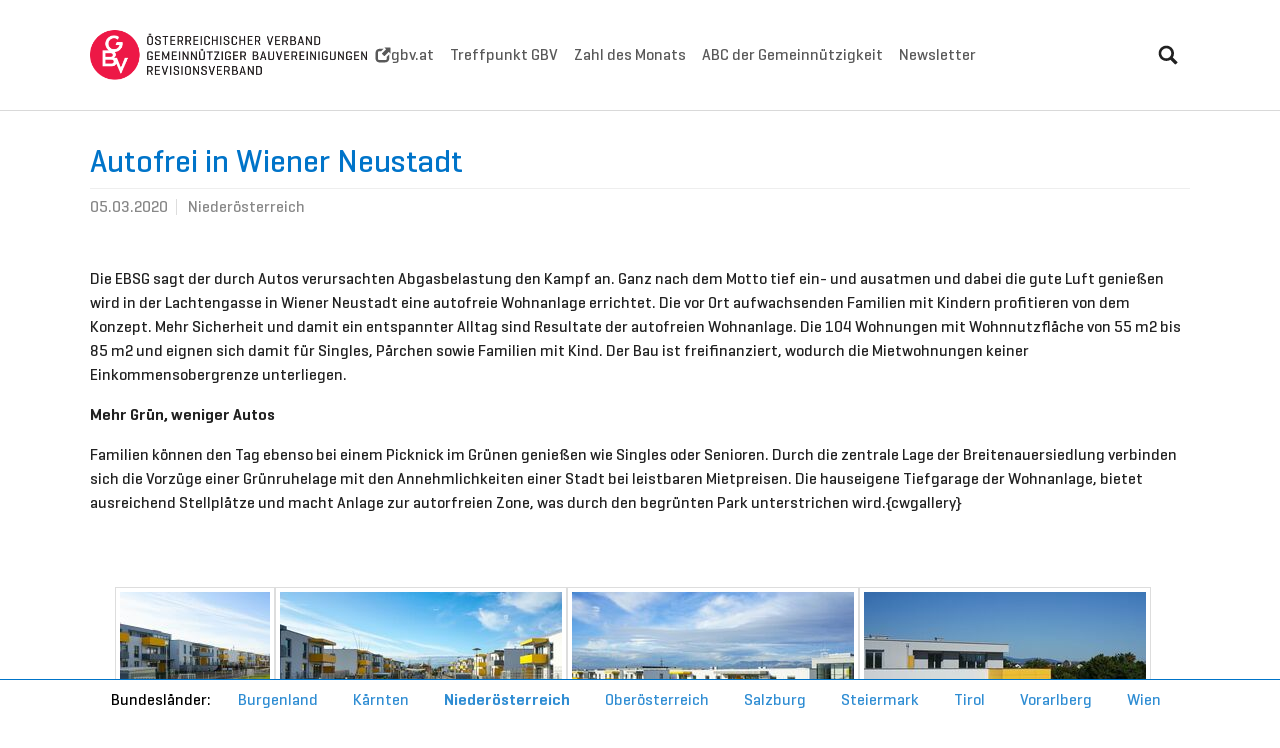

--- FILE ---
content_type: text/html; charset=utf-8
request_url: https://gbv-aktuell.at/niederoesterreich/news/594-autofrei-in-wiener-neustadt
body_size: 5301
content:
<!DOCTYPE html>
<html lang="de">
<head>

<meta charset="utf-8">
<!-- 
	Based on the TYPO3 Bootstrap Package by Benjamin Kott - https://www.bootstrap-package.com/

	This website is powered by TYPO3 - inspiring people to share!
	TYPO3 is a free open source Content Management Framework initially created by Kasper Skaarhoj and licensed under GNU/GPL.
	TYPO3 is copyright 1998-2025 of Kasper Skaarhoj. Extensions are copyright of their respective owners.
	Information and contribution at https://typo3.org/
-->


<link rel="icon" href="/_assets/04a27a85e37245344bfe7d38c280e3d9/Images/favicon.png" type="image/png">
<title>Autofrei in Wiener Neustadt</title>
<meta http-equiv="x-ua-compatible" content="IE=edge">
<meta name="generator" content="TYPO3 CMS">
<meta name="description" content="In der Lachtengasse in Wiener Neustadt hat die Erste Burgenländische Gemeinnützige Siedlungsgenossenschaft (EBSG) eine weitläufige, autofreie Wohnanlage errichtet.
">
<meta name="viewport" content="width=device-width, initial-scale=1, minimum-scale=1">
<meta name="robots" content="index,follow">
<meta property="og:title" content="Autofrei in Wiener Neustadt">
<meta property="og:type" content="article">
<meta property="og:url" content="https://gbv-aktuell.at/niederoesterreich/news/594-autofrei-in-wiener-neustadt">
<meta property="og:image" content="https://gbv-aktuell.at/fileadmin/import/images/2020/03/KREIS_N3.jpg">
<meta property="og:image:width" content="0">
<meta property="og:image:height" content="0">
<meta property="og:description" content="In der Lachtengasse in Wiener Neustadt hat die Erste Burgenländische Gemeinnützige Siedlungsgenossenschaft (EBSG) eine weitläufige, autofreie Wohnanlage errichtet.
">
<meta name="twitter:card" content="summary">
<meta name="apple-mobile-web-app-capable" content="no">
<meta name="google" content="notranslate">

<link rel="stylesheet" href="/typo3temp/assets/compressed/merged-bdbfaa3966fcaac37c17d2fe7872cf7c-f2ee4d55a63b8e86d9e512c2c0fd96c4.css?1741856330" media="all">
<link rel="stylesheet" href="/typo3temp/assets/compressed/merged-417b36b78d432f72795f52eb140a8820-c467ee3225f1a4ad2fa67e2e4cb60782.css?1741857091" media="all">
<link href="/_assets/f6ef6adaf5c92bf687a31a3adbcb0f7b/Css/news-basic.css?1731527102" rel="stylesheet" >


<script src="/typo3temp/assets/compressed/merged-c09c5c28e4a13c6f8bdfb4abeea07283-1a823babdefdff8e9c181fb3f3959e3a.js?1741856330"></script>



<link rel="canonical" href="/niederoesterreich/news/594-autofrei-in-wiener-neustadt"/>
</head>
<body id="p24" class="page-24 pagelevel-3 language-0 backendlayout-default layout-default">

<div id="top"></div>
<div class="body-bg body-bg-top">

    



    




    <a class="visually-hidden-focusable page-skip-link" href="#page-content">
        <span>Skip to main content</span>
    </a>
    <a class="visually-hidden-focusable page-skip-link" href="#page-footer">
        <span>Skip to page footer</span>
    </a>

    




<header id="page-header" class="bp-page-header navbar navbar-mainnavigation navbar-default navbar-has-image navbar-top navbar-fixed-top">
    <div class="container container-mainnavigation">
        
<a class="navbar-brand navbar-brand-image" href="/">
    
            <img class="navbar-brand-logo-normal" src="/_assets/04a27a85e37245344bfe7d38c280e3d9/Images/logo.png" alt="examplecom logo" height="52" width="180">
            
                <img class="navbar-brand-logo-inverted" src="/_assets/04a27a85e37245344bfe7d38c280e3d9/Images/logo.png" alt="examplecom logo" height="52" width="180">
            
        
</a>


        
            
<button class="navbar-toggler collapsed" type="button" data-bs-toggle="collapse" data-bs-target="#mainnavigation" aria-controls="mainnavigation" aria-expanded="false" aria-label="Toggle navigation">
    <span class="navbar-toggler-icon"></span>
</button>


            <nav aria-label="Main navigation" id="mainnavigation" class="collapse navbar-collapse">
                



                

    <ul class="navbar-nav">
        
            

                    
                    
                    <li class="nav-item">
                        <a
                            id="nav-item-11"
                            href="https://gbv.at"
                            class="nav-link nav-link-main"
                             target="_blank"
                             rel="noopener noreferrer"
                            aria-current="false"
                            >
                            
                                <span class="nav-link-icon">
                                    <svg xmlns="http://www.w3.org/2000/svg" fill="currentColor" width="16" height="16" viewBox="0 0 32 32" class="" aria-hidden="true"><path d="M19.7 1h10c.3 0 .6.1.9.4.3.2.4.5.4.9v10c0 .3-.1.6-.3.6-.2.1-.4 0-.6-.3l-2.7-2.7-7.8 7.8c-.2.2-.5.4-.9.4s-.6-.1-.9-.4l-3.5-3.5c-.2-.2-.4-.5-.4-.9 0-.3.1-.6.4-.9l7.8-7.8-2.7-2.7c-.2-.2-.3-.4-.3-.6.1-.2.3-.3.6-.3zm-7.3 7.5H8.5c-.7 0-1.3.2-1.8.7S6 10.3 6 11v12.5c0 .7.2 1.3.7 1.8.5.5 1.1.7 1.8.7H21c.7 0 1.3-.2 1.8-.7.5-.5.7-1.1.7-1.8v-3.7l5-5v7.4c0 2.7-.8 4.9-2.3 6.4-1.6 1.5-3.7 2.3-6.4 2.3h-10c-2.7 0-4.9-.8-6.4-2.3S1 25 1 22.2v-10c0-2.7.8-4.9 2.3-6.4S7 3.5 9.8 3.5h7.5l-4.9 5z"/></svg>
                                </span>
                            
                            <span class="nav-link-text">
                                gbv.at
                                
                            </span>
                        </a>
                        
                        <div class="dropdown-menu">
                            
    




                        </div>
                    </li>

                
        
            

                    
                    
                    <li class="nav-item">
                        <a
                            id="nav-item-33"
                            href="/aktuelles/treffpunkt-gbv"
                            class="nav-link nav-link-main"
                            
                            
                            aria-current="false"
                            >
                            
                            <span class="nav-link-text">
                                Treffpunkt GBV
                                
                            </span>
                        </a>
                        
                        <div class="dropdown-menu">
                            
    




                        </div>
                    </li>

                
        
            

                    
                    
                    <li class="nav-item">
                        <a
                            id="nav-item-8"
                            href="/zahl-des-monats"
                            class="nav-link nav-link-main"
                            
                            
                            aria-current="false"
                            >
                            
                            <span class="nav-link-text">
                                Zahl des Monats
                                
                            </span>
                        </a>
                        
                        <div class="dropdown-menu">
                            
    




                        </div>
                    </li>

                
        
            

                    
                    
                    <li class="nav-item">
                        <a
                            id="nav-item-2"
                            href="/abc"
                            class="nav-link nav-link-main"
                            
                            
                            aria-current="false"
                            >
                            
                            <span class="nav-link-text">
                                ABC der Gemeinnützigkeit
                                
                            </span>
                        </a>
                        
                        <div class="dropdown-menu">
                            
    




                        </div>
                    </li>

                
        
            

                    
                    
                    <li class="nav-item">
                        <a
                            id="nav-item-31"
                            href="/newsletter"
                            class="nav-link nav-link-main"
                            
                            
                            aria-current="false"
                            >
                            
                            <span class="nav-link-text">
                                Newsletter
                                
                            </span>
                        </a>
                        
                        <div class="dropdown-menu">
                            
    




                        </div>
                    </li>

                
        
    </ul>



                
<div class="search-wrap">
  <form 
    method="get" 
    id="form_kesearch_searchfield" 
    name="form_kesearch_searchfield" 
    action="/search"
    class="search-wrap"
  >
    <div class="input-group">
      <input type="text" id="header-search-input" name="tx_kesearch_pi1[sword]" class="form-control" />
     <div class="input-group-append">
       <button class="btn btn-primary" type="submit">
        <svg xmlns="http://www.w3.org/2000/svg" fill="currentColor" width="20" height="20" viewBox="0 0 32 32" class="" aria-hidden="true"><path d="M13.3 1c1.7 0 3.3.3 4.8 1 1.5.6 2.8 1.5 3.9 2.6s2 2.4 2.6 3.9c.6 1.5 1 3.1 1 4.8v.1c0 2.3-.6 4.5-1.9 6.5l6.9 6.8c.4.4.6.8.6 1.1 0 .3-.2.7-.6 1.1L29 30.5c-.4.3-.8.5-1.2.5-.3 0-.7-.2-1-.5L20 23.6c-2 1.3-4.2 1.9-6.5 1.9h-.1c-1.7 0-3.3-.3-4.8-1s-2.9-1.4-4-2.5-2-2.4-2.6-3.9c-.6-1.5-1-3.1-1-4.8 0-1.7.3-3.3 1-4.8s1.5-2.8 2.6-3.9S7 2.7 8.5 2s3.1-1 4.8-1zm0 4.3c-1.5 0-2.8.4-4 1.1S7 8 6.3 9.2s-1.1 2.6-1.1 4c0 1.5.4 2.8 1.1 4 .7 1.4 1.7 2.3 2.9 3.1 1.2.7 2.6 1.1 4 1.1s2.8-.4 4-1.1c1.2-.7 2.2-1.7 2.9-2.9.7-1.2 1.1-2.6 1.1-4 0-1.5-.4-2.8-1.1-4-.6-1.4-1.6-2.4-2.8-3.1s-2.6-1-4-1z"/></svg>
       </button>
     </div>
   </div>
  </form>
</div>

            </nav>
        
    </div>
</header>



    

    


    



    <main id="page-content" class="bp-page-content main-section">
        <!--TYPO3SEARCH_begin-->
        

    

    <div class="section section-default">
        








        <div id="c5012" class=" frame frame-default frame-type-news_pi1 frame-layout-default frame-size-default frame-height-default frame-background-none frame-space-before-none frame-space-after-none frame-no-backgroundimage">
            <div class="frame-group-container">
                <div class="frame-group-inner">
                    



                    <div class="frame-container frame-container-default">
                        <div class="frame-inner">
                            
    
    



    

    



    

    
    


	


<div class="news news-single">
	<div class="article" itemscope="itemscope" itemtype="http://schema.org/Article">
		
	
			
			
			<div class="header">
				<h1 itemprop="headline">Autofrei in Wiener Neustadt</h1>
			</div>
			<div class="footer">
				<p>
					<!-- date -->
					<span class="news-list-date">
						<time itemprop="datePublished" datetime="2020-03-05">
							05.03.2020
						</time>
					</span>

					
						
<!-- categories -->
<span class="news-list-category">
	
		
				Niederösterreich
			
	
</span>


					

					

					
				</p>
			</div>
			
				
					<!-- content elements -->
					








        <div id="c594" class=" frame frame-default frame-type-html frame-layout-default frame-size-default frame-height-default frame-background-none frame-space-before-none frame-space-after-none frame-no-backgroundimage">
            <div class="frame-group-container">
                <div class="frame-group-inner">
                    



                    <div class="frame-container frame-container-default">
                        <div class="frame-inner">
                            
    
    



    
    

    
<p>Die EBSG sagt der durch Autos verursachten Abgasbelastung den Kampf an. Ganz nach dem Motto tief ein- und ausatmen und dabei die gute Luft genießen wird in der Lachtengasse in Wiener Neustadt eine autofreie Wohnanlage errichtet. Die vor Ort aufwachsenden Familien mit Kindern profitieren von dem Konzept. Mehr Sicherheit und damit ein entspannter Alltag sind Resultate der autofreien Wohnanlage. Die 104 Wohnungen mit Wohnnutzfläche von 55 m2 bis 85 m2 und eignen sich damit für Singles, Pärchen sowie Familien mit Kind. Der Bau ist freifinanziert, wodurch die Mietwohnungen keiner Einkommensobergrenze unterliegen. </p>
<p><strong>Mehr Grün, weniger Autos</strong></p>
<p>Familien können den Tag ebenso bei einem Picknick im Grünen genießen wie Singles oder Senioren. Durch die zentrale Lage der Breitenauersiedlung verbinden sich die Vorzüge einer Grünruhelage mit den Annehmlichkeiten einer Stadt bei leistbaren Mietpreisen. Die hauseigene Tiefgarage der Wohnanlage, bietet ausreichend Stellplätze und macht Anlage zur autorfreien Zone, was durch den begrünten Park unterstrichen wird.{cwgallery}</p>
<p> </p>


    



    




                        </div>
                    </div>
                </div>
            </div>
        </div>

    



				

        
          

	<!-- media files -->
	<div class="news-img-wrap">
		
			<div class="outer">
				
					

<div class="mediaelement mediaelement-image">
	
			
					<a href="/fileadmin/_processed_/1/5/csm_KREIS_N3_6ab870e4db.jpg" title="" class="lightbox" rel="lightbox-group-news" data-lightbox-width="800" data-lightbox-height="600" data-lightbox-caption="">
						<img itemprop="image" loading="{$styles.content.image.lazyLoading}" src="/fileadmin/import/images/2020/03/KREIS_N3.jpg" width="" height="" alt="" />
					</a>
				
		
</div>



				
				
				
				
			</div>
		
			<div class="outer">
				
					

<div class="mediaelement mediaelement-image">
	
			
					<a href="/fileadmin/_processed_/c/d/csm_594_e8c09e4f234eec8ed5b44f2c9cea3f5d_69ee42b042.jpg" title="" class="lightbox" rel="lightbox-group-news" data-lightbox-width="800" data-lightbox-height="600" data-lightbox-caption="">
						<img itemprop="image" loading="{$styles.content.image.lazyLoading}" src="/fileadmin/_processed_/c/d/csm_594_e8c09e4f234eec8ed5b44f2c9cea3f5d_03d748329f.jpg" width="282" height="159" alt="" />
					</a>
				
		
</div>



				
				
				
				
			</div>
		
			<div class="outer">
				
					

<div class="mediaelement mediaelement-image">
	
			
					<a href="/fileadmin/_processed_/8/f/csm_594_ec9297e0600327eacb4b98d9ffdc475f_1265d8de13.jpg" title="" class="lightbox" rel="lightbox-group-news" data-lightbox-width="800" data-lightbox-height="600" data-lightbox-caption="">
						<img itemprop="image" loading="{$styles.content.image.lazyLoading}" src="/fileadmin/_processed_/8/f/csm_594_ec9297e0600327eacb4b98d9ffdc475f_2aa9ffb16c.jpg" width="282" height="159" alt="" />
					</a>
				
		
</div>



				
				
				
				
			</div>
		
			<div class="outer">
				
					

<div class="mediaelement mediaelement-image">
	
			
					<a href="/fileadmin/_processed_/3/2/csm_594_bb8b7f25ed240c835b9dab28f2a020ce_c77df6f190.jpg" title="" class="lightbox" rel="lightbox-group-news" data-lightbox-width="800" data-lightbox-height="600" data-lightbox-caption="">
						<img itemprop="image" loading="{$styles.content.image.lazyLoading}" src="/fileadmin/_processed_/3/2/csm_594_bb8b7f25ed240c835b9dab28f2a020ce_7a587543d5.jpg" width="282" height="159" alt="" />
					</a>
				
		
</div>



				
				
				
				
			</div>
		
			<div class="outer">
				
					

<div class="mediaelement mediaelement-image">
	
			
					<a href="/fileadmin/_processed_/2/2/csm_594_2f9f53706b80c08c1162e1fba1e8659d_a138de2217.jpg" title="" class="lightbox" rel="lightbox-group-news" data-lightbox-width="800" data-lightbox-height="600" data-lightbox-caption="">
						<img itemprop="image" loading="{$styles.content.image.lazyLoading}" src="/fileadmin/_processed_/2/2/csm_594_2f9f53706b80c08c1162e1fba1e8659d_80f7046807.jpg" width="282" height="159" alt="" />
					</a>
				
		
</div>



				
				
				
				
			</div>
		
			<div class="outer">
				
					

<div class="mediaelement mediaelement-image">
	
			
					<a href="/fileadmin/_processed_/a/b/csm_594_25b4f477eeb405cabaaef536567e0373_5284bd3f82.jpg" title="" class="lightbox" rel="lightbox-group-news" data-lightbox-width="800" data-lightbox-height="600" data-lightbox-caption="">
						<img itemprop="image" loading="{$styles.content.image.lazyLoading}" src="/fileadmin/_processed_/a/b/csm_594_25b4f477eeb405cabaaef536567e0373_ab47d29c6f.jpg" width="282" height="159" alt="" />
					</a>
				
		
</div>



				
				
				
				
			</div>
		
			<div class="outer">
				
					

<div class="mediaelement mediaelement-image">
	
			
					<a href="/fileadmin/_processed_/1/7/csm_594_7035f58a5ace1a84cd4ad73184806270_2fe61809f3.jpg" title="" class="lightbox" rel="lightbox-group-news" data-lightbox-width="800" data-lightbox-height="600" data-lightbox-caption="">
						<img itemprop="image" loading="{$styles.content.image.lazyLoading}" src="/fileadmin/_processed_/1/7/csm_594_7035f58a5ace1a84cd4ad73184806270_4cf68dd7d5.jpg" width="282" height="159" alt="" />
					</a>
				
		
</div>



				
				
				
				
			</div>
		
			<div class="outer">
				
					

<div class="mediaelement mediaelement-image">
	
			
					<a href="/fileadmin/_processed_/6/3/csm_594_24212b3b7accb06dced75fc0dd84c212_37c2430708.jpg" title="" class="lightbox" rel="lightbox-group-news" data-lightbox-width="800" data-lightbox-height="600" data-lightbox-caption="">
						<img itemprop="image" loading="{$styles.content.image.lazyLoading}" src="/fileadmin/_processed_/6/3/csm_594_24212b3b7accb06dced75fc0dd84c212_428bdb774d.jpg" width="282" height="159" alt="" />
					</a>
				
		
</div>



				
				
				
				
			</div>
		
	</div>


        

				<!-- main text -->
				<div class="news-text-wrap" itemprop="articleBody">
					
				</div>
			

			

			
				
				
			

			<!-- related things -->
			<div class="news-related-wrap">
				

				

				

				
			</div>
		

	</div>
</div>



    



    




                        </div>
                    </div>
                </div>
            </div>
        </div>

    



    </div>

    


        <!--TYPO3SEARCH_end-->
    </main>

    <footer id="page-footer" class="bp-page-footer">
        



        

    
<section class="section footer-section footer-section-content">
    <div class="container">
        <div class="section-row">
            <div class="section-column footer-section-content-column footer-section-content-column-left">
                
            </div>
            <div class="section-column footer-section-content-column footer-section-content-column-middle">
                
            </div>
            <div class="section-column footer-section-content-column footer-section-content-column-right">
                




    





        <div id="c5006" class=" frame frame-default frame-type-text frame-layout-default frame-size-default frame-height-default frame-background-none frame-space-before-none frame-space-after-none frame-no-backgroundimage">
            <div class="frame-group-container">
                <div class="frame-group-inner">
                    



                    <div class="frame-container frame-container-default">
                        <div class="frame-inner">
                            
    
    



    

    



    

    <p class="text-right"><a href="https://twitter.com/GBV_aktuell?lang=de" target="_blank" rel="noreferrer">Twitter</a> &nbsp;&nbsp;<a href="/faqs">FAQs</a> &nbsp;&nbsp;<a href="/impressum">Impressum</a></p>


    



    




                        </div>
                    </div>
                </div>
            </div>
        </div>

    



            </div>
        </div>
    </div>
</section>




        

    <section class="section footer-section footer-section-meta">
        <div class="frame frame-background-none frame-space-before-none frame-space-after-none">
            <div class="frame-group-container">
                <div class="frame-group-inner">
                    <div class="frame-container frame-container-default">
                        <div class="frame-inner">
                            
                            
                                <div class="footer-info-section">
                                    
                                        <div class="footer-meta">
                                            

    <ul id="meta_menu" class="meta-menu">
        
            <li>
                <a href="/burgenland" title="Burgenland">
                    <span>Burgenland</span>
                </a>
            </li>
        
            <li>
                <a href="/kaernten" title="Kärnten">
                    <span>Kärnten</span>
                </a>
            </li>
        
            <li class="active">
                <a href="/niederoesterreich" title="Niederösterreich">
                    <span>Niederösterreich</span>
                </a>
            </li>
        
            <li>
                <a href="/oberoesterreich" title="Oberösterreich">
                    <span>Oberösterreich</span>
                </a>
            </li>
        
            <li>
                <a href="/salzburg" title="Salzburg">
                    <span>Salzburg</span>
                </a>
            </li>
        
            <li>
                <a href="/steiermark" title="Steiermark">
                    <span>Steiermark</span>
                </a>
            </li>
        
            <li>
                <a href="/tirol" title="Tirol">
                    <span>Tirol</span>
                </a>
            </li>
        
            <li>
                <a href="/vorarlberg" title="Vorarlberg">
                    <span>Vorarlberg</span>
                </a>
            </li>
        
            <li>
                <a href="/wien" title="Wien">
                    <span>Wien</span>
                </a>
            </li>
        
    </ul>



                                        </div>
                                    
                                    
                                    
                                        <div class="footer-copyright">
                                            
<p>© Copyright 2025 <b>Österreichischer Verband gemeinnütziger Bauvereinigungen - Revisionsverband</b></p>


                                        </div>
                                    
                                    
                                        <div class="footer-sociallinks">
                                            

    <div class="sociallinks">
        <ul class="sociallinks-list">
            
                
            
                
            
                
            
                
            
                
            
                
            
                
            
                
            
                
            
                
            
                
            
        </ul>
    </div>



                                        </div>
                                    
                                </div>
                            
                        </div>
                    </div>
                </div>
            </div>
        </div>
    </section>



        



    </footer>
    
<a class="scroll-top" title="Scroll to top" href="#top">
    <span class="scroll-top-icon"></span>
</a>


    




</div>
<script src="/typo3temp/assets/compressed/merged-501235ea81174fc9d658a6ed68b24a03-fb528c934537a5c159edeb28c9dd5098.js?1741856330"></script>
<script src="/typo3temp/assets/compressed/merged-ece77b29c1fe841e443eae6a7591c59b-6924ec8f8daa3a4920b2d6836e5b9333.js?1741856330"></script>


</body>
</html>

--- FILE ---
content_type: text/css
request_url: https://gbv-aktuell.at/typo3temp/assets/compressed/merged-bdbfaa3966fcaac37c17d2fe7872cf7c-f2ee4d55a63b8e86d9e512c2c0fd96c4.css?1741856330
body_size: 384
content:
@font-face{font-family:bootstrappackageicon;src:url('../../../_assets/9b80d86a98af3ecc38aabe297d2c3695/Fonts/./bootstrappackageicon.eot?d97e585912a7b078b7fbc39f8bd34e21#iefix') format("embedded-opentype"),url('../../../_assets/9b80d86a98af3ecc38aabe297d2c3695/Fonts/./bootstrappackageicon.woff2?d97e585912a7b078b7fbc39f8bd34e21') format("woff2"),url('../../../_assets/9b80d86a98af3ecc38aabe297d2c3695/Fonts/./bootstrappackageicon.woff?d97e585912a7b078b7fbc39f8bd34e21') format("woff"),url('../../../_assets/9b80d86a98af3ecc38aabe297d2c3695/Fonts/./bootstrappackageicon.ttf?d97e585912a7b078b7fbc39f8bd34e21') format("truetype");font-display:swap}.bootstrappackageicon::before{font-family:bootstrappackageicon!important;-moz-osx-font-smoothing:grayscale;-webkit-font-smoothing:antialiased;display:inline-block;font-style:normal;font-weight:400!important;font-variant:normal;text-rendering:auto;text-transform:none;line-height:1}.bootstrappackageicon-facebook::before{content:"\f101"}.bootstrappackageicon-file-audio::before{content:"\f102"}.bootstrappackageicon-file-image::before{content:"\f103"}.bootstrappackageicon-file-video::before{content:"\f104"}.bootstrappackageicon-file::before{content:"\f105"}.bootstrappackageicon-github::before{content:"\f106"}.bootstrappackageicon-googleplus::before{content:"\f107"}.bootstrappackageicon-instagram::before{content:"\f108"}.bootstrappackageicon-linkedin::before{content:"\f109"}.bootstrappackageicon-twitter::before{content:"\f10a"}.bootstrappackageicon-vimeo::before{content:"\f10b"}.bootstrappackageicon-xing::before{content:"\f10c"}.bootstrappackageicon-youtube::before{content:"\f10d"}.bootstrappackageicon-vk::before{content:"\f10e"}.bootstrappackageicon-rss::before{content:"\f10f"}


--- FILE ---
content_type: text/javascript
request_url: https://gbv-aktuell.at/typo3temp/assets/compressed/merged-ece77b29c1fe841e443eae6a7591c59b-6924ec8f8daa3a4920b2d6836e5b9333.js?1741856330
body_size: 742
content:

document.addEventListener('DOMContentLoaded', function() {
    const CONSENT_STORAGE_KEY = 'youtube-consent';
    
    function loadYouTubeVideo(container, videoId, autoplay = false) {
        const iframe = document.createElement('iframe');
        iframe.setAttribute('src', `https://www.youtube-nocookie.com/embed/${videoId}${autoplay ? '?autoplay=1' : ''}`);
        iframe.setAttribute('frameborder', '0');
        iframe.setAttribute('allow', 'accelerometer; autoplay; clipboard-write; encrypted-media; gyroscope; picture-in-picture');
        iframe.setAttribute('allowfullscreen', '');
        
        // Clear the container contents
        while (container.firstChild) {
            container.removeChild(container.firstChild);
        }
        
        container.appendChild(iframe);
    }

    function handleConsent(event) {
        event.preventDefault();
        event.stopPropagation();
        
        const consentElement = event.currentTarget.closest('.youtube-consent');
        const rememberChoice = consentElement.querySelector('.youtube-consent__remember-choice').checked;
        const videoId = consentElement.dataset.videoId;

        if (rememberChoice) {
            localStorage.setItem(CONSENT_STORAGE_KEY, 'accepted');
            // Load all videos if remember is checked
            document.querySelectorAll('.youtube-consent').forEach(element => {
                const otherVideoId = element.dataset.videoId;
                if (otherVideoId && element !== consentElement) {
                    loadYouTubeVideo(element, otherVideoId, false);
                }
            });
        }

        // Always load the clicked video with autoplay
        loadYouTubeVideo(consentElement, videoId, true);
    }

    function initYouTubeConsent() {
        const consentElements = document.querySelectorAll('.youtube-consent');
        const hasGlobalConsent = localStorage.getItem(CONSENT_STORAGE_KEY) === 'accepted';

        consentElements.forEach(element => {
            const videoId = element.dataset.videoId;
            if (!videoId) return;

            if (hasGlobalConsent) {
                loadYouTubeVideo(element, videoId, false);
            } else {
                const acceptButton = element.querySelector('.youtube-consent__accept');
                if (acceptButton) {
                    acceptButton.addEventListener('click', handleConsent);
                }
            }
        });
    }

    initYouTubeConsent();
});

--- FILE ---
content_type: image/svg+xml
request_url: https://gbv-aktuell.at/fileadmin/import/images/theme/arrow-up.svg
body_size: 21472
content:
<?xml version="1.0" encoding="utf-8"?>
<!-- Generator: Adobe Illustrator 21.0.2, SVG Export Plug-In . SVG Version: 6.00 Build 0)  -->
<!DOCTYPE svg PUBLIC "-//W3C//DTD SVG 1.1//EN" "http://www.w3.org/Graphics/SVG/1.1/DTD/svg11.dtd" [
	<!ENTITY ns_extend "http://ns.adobe.com/Extensibility/1.0/">
	<!ENTITY ns_ai "http://ns.adobe.com/AdobeIllustrator/10.0/">
	<!ENTITY ns_graphs "http://ns.adobe.com/Graphs/1.0/">
	<!ENTITY ns_vars "http://ns.adobe.com/Variables/1.0/">
	<!ENTITY ns_imrep "http://ns.adobe.com/ImageReplacement/1.0/">
	<!ENTITY ns_sfw "http://ns.adobe.com/SaveForWeb/1.0/">
	<!ENTITY ns_custom "http://ns.adobe.com/GenericCustomNamespace/1.0/">
	<!ENTITY ns_adobe_xpath "http://ns.adobe.com/XPath/1.0/">
]>
<svg version="1.1" id="Layer_1" xmlns:x="&ns_extend;" xmlns:i="&ns_ai;" xmlns:graph="&ns_graphs;"
	 xmlns="http://www.w3.org/2000/svg" xmlns:xlink="http://www.w3.org/1999/xlink" x="0px" y="0px" viewBox="0 0 44.6 25.7"
	 style="enable-background:new 0 0 44.6 25.7;" xml:space="preserve">
<style type="text/css">
	.st0{fill:none;stroke:#ED1846;stroke-width:6;stroke-linecap:round;stroke-miterlimit:10;}
</style>
<switch>
	<foreignObject requiredExtensions="&ns_ai;" x="0" y="0" width="1" height="1">
		<i:pgfRef  xlink:href="#adobe_illustrator_pgf">
		</i:pgfRef>
	</foreignObject>
	<g i:extraneous="self">
		<line class="st0" x1="3.2" y1="22.2" x2="22.1" y2="3.3"/>
		<line class="st0" x1="41.3" y1="22.2" x2="22.5" y2="3.3"/>
	</g>
</switch>
<i:pgf  id="adobe_illustrator_pgf">
	<![CDATA[
	eJztvel66rjSKHxugHuAJCQQwNhmJiMzJGSCzBMx4AQWY2xYq9f+ca7mXMP59f17b+yT5NnItoxZ
u/c+T3c/nQYsq6RSqapUgyoYuG7HCv1Zl48lKNrvCwZLAs8tZkLej371N8bjpbgQ4E+hVtjPZCga
NCo0sh254T0viMPZNO9nGYqmWPCwCt8O3U2H30s+7A+FwU+3w8WYBz/WivedCT8QOmNe5KexYW82
pcSfX2EFLuiozC1ASyYbp7NxlmYyfjqXT6RhA276kxPF4b/g43QimwC/FWfLaX84/SrO/gIDSKb9
sUQy6WdzDPjAZEGD+rDFi+ZWVJbNJXIMk0vSiQR8JUGlWSbHMkwql0ukwfs0lUuw4Pc0aJDIoM6o
TCqVTCeYTI5lU6Dn8qy3nPDTxbUw6/GiWJqNZ4KY919wX+BHzv/Ej8ezXz6AqVSnOhzzACkTbuFn
EhB/hQbDdorL4bh/uZx0eQGOioU/JzqonzsR9JL3o8/w50ynMQG/tPnFAkwDQIFrULp4OtcDB1iR
/w29tPivIVo1gNC3sNyzMJtPOGEkSjhI08lcLpvLZpKZHEIbBRCSZhIs+CfFQhxSLMOyNJtI5+hU
QsJBks4w6STDMMlMUur1lp/Mx2DJJNzmslTKH0sCUkgZvshtAR5QuxiTSFJ0jkkAdLNMJgGapRma
yqQTiWw2nU5n0wl/OpmlcnQ2TdPpTJZNgyYpRt+CzUidauvA/xzyv/L+y9mUl/BeEBZtiVySSZqW
/kpPWssxLwAKXQBkMPCnnIT4i1mfH4N5qO9XxxzCN/qX0f5KDW454YtfAAqbjZcLtAmyCgSwsE3u
Ny8oAJhMpwgWZQrgTBdguJ3hZ+entHU6X4s8oHN5HFdzfno7u0dTYTKAVtO5DAvIMJtKZv0xNs1Q
gCTBWmQS6Uwu4QdoY9MZQPNsOuln2AztZ9PSMGnGn82oI2e0v/JwCuMFL0zB0ilD+jfDr0z7HZl5
8H39GFJoDHAECgbBUgevwQa4EoYAhfkYGEiWyUg7oyYM+9rGyLD+rPQHLRMF1gP+A0ibpXNsjvSX
HPonk2ZSWSbJkvwiIQ+QywJMQ1lztlO60G1amrpog5mAiZdmE0izImRhkCrAPh7PvqRn6mf0BLy+
nEtYkegHkPe1MJzCPn2X6Em2cz1egkc1YbacN6afM19I4t33fA8waLAD+v6r7g/wBXBjxEj8twLX
Ax2A72obihvOw7bdgckJvF96CN5EX5X/O79d5j8BC9Rel36tTH/y49lc163Uzrm/6zE35QQ/+l3t
rjn8CZ5wAD1ah7Ahv3gk6BHQ2hygA/WBmph6t2mge+QMqDmcrnSAfuOExa+ZMFIB6oQvxc0dem2P
+EVvYO5X/tVTz9fcYuAvjvlpX1Q7kL5qWIaYl35znn+JG4+HXwI3Hwx7/qKwFAf+29lsrPaNea7C
0T9Dj+CbziDbPbgxBRw04yMVkPzzfxiMa/TC9GoqrckqJLmBGRIQZdI7/6Gw1HdwcMDD/xYY7d+T
7mw8FCfa0ut+uQbbcNgb8+3f4oIn4XEygiv9IdioFkzJtk37Fwe2f3PYtd2WcJKfw2kfUGh7OVzw
2k6cTeZQefa3B9ycRzNQWrbVDlNIlOvkUizmJLAkoYeGIUkmZcbSElwA1v4FBnMlAEBh+2d+W54S
B3+XgP+tPo6H/ZQ0GChz9UPZ8JSsuJ0vZDU08AhqLyxQqKDaSks6FCvpUhsddk56AhXlxW9wJvPF
z6ezX1P0xZ/3hV6ANOaW48Vb2B+/5Ca8P+qLt4dA4+eVJrT/ykfLWt4IfGr5FI3v3KdozLT/8Tf4
cgY+/AA//QJT8l/4X95ofx/8/NjyQcXwse+LS5L7wOePA7jg/2iEYEra+Bwnec2NgcLFo1Fcd31W
RyI4JtG3clC67vmuiyoQpS83KGyC7vR4W5kDarDOWjG09EhiKLCb/yX/DDoy/WjRuTxW5cgEjtqc
L9iJK9/BcsJvwx7EBif8Rt9pf7wBHoUAJMavtkRqqb/JTb+WUJ+8ns0hu4nC9x8vmpfgGIXt7MAf
+msynoLHMcC2hGF3ueBF+b2CIHBSqz/dxQb617XqDcA5XuCnUhtWRpfyFP5Z/Ia8Ez4N7U7Fzk9O
EA/AhmqD3qdfxqY/ufFSaQt/Fy3aTcFmlJrJIxEN3/5LsTMFR0ECxIxnvRHfJ8GM0nJDhLnuvLpD
ZH9iCOYGiAPsrUs0Cef56VtvaPk9YoKxxQTR/Idcd8yTEL7jqv7NG70HjlizyZ/a6v9NXCz/k3hy
sCk5Kf85OsyLHNRzoIwEW4yUHP/4vgBj+Q8ayv8Lu1T8/PUfLI3/5m0gjoe9/3ZeDF0bNJtLsUk6
l6CTaX+8xXNj6zn/GvYXA5KVlhv+vcx41X3lML3fJFP7/XdPi01S2XQ6mcrksnSGYXJOsxrww68B
CWtUW/7d8zO5IR3m9xcR6/m7ZwXYTXE2s5lGd7YAKlGT/1xIvhySWa2+8x+gHyDG2J4thR6P3Mt/
u4IAxNjfPYQJv+D6QF/yOo6cx3Fs92UzBQl16Rrr6bvQyPkXAjcV5xwYV++3/0sY9v0w+kBqB6QJ
m9W15YRFd8YJfX8P+pH9rF9Qzp20sidgszk35wXQzWQ5RjYnqUk6lUqkrDtj/F11co5NvwRewaPj
GHVtGct2K7NgGL+CM/9oCk7Ys+UCdDVTLECOQ1RR4zhAbd4W8IfiDEYfgIY8OmKb2BBqfC3wIi/8
5P23/F8LZCfnusPxcCHLOBRLog5CsXBJ0SZtdb0VM5jO0Qc9zx3IlpCH8X4oDqVu2wtu4fBWdTyb
CdavZdMZxp9lcowkFa5nQ+gZ76z204Ki7J6bDsUBmDxqZw8YBT5IbLQx7fN/VYeCKL+C4GWTSTKg
aPBFxJl1YDO5FOgjwaSd+lDRVuLH48pfC3X/EY9C7WFlEKRzb/O92bSvA5vJuZn87WyunzlQUoiW
DI4bt2LEI1AnbhyAnuZp/6cUiAB4zVyh/tlPXphDc7AsJbPJBNlaaVM2L1ZG2+YGmAInLngh9hPF
Fvi7HHi3Z9YQTK/0xsM52PbwyP0XYBBfgDeKynLGUjTtOEgeMtSfPNpZrnaEOjvsVsSoT6r5HDyJ
V/6az4QFPA4XRBEciM/53yo8SaMrjnm+D9bqntMzM90zeROrT1PK09p4BnDX4ufLsajKCuO7EjWp
r+qxm/G3l3O4+qL/YTAEPPJKIQAZTDaXZWy4WlHtNcFm0hk7TtZSGDqbUodnbliHUSazaV2nfTMp
q8aQ0EpArVKGatkrAn8153oqO0/q5IkcjgMVgJslB1fW3+R/8mN7UgTibAyjMcSFMBupOqX5OGvQ
Mdv8uM4tAGEA0LzQKIvoKU4bVVs2Zz1uDC23+rb6BreQqCBUWathkhRN0TqVZlRoVJfjsUKOciwV
eLoqMdO66XHTxdAPkMHJM0tYIheugkEC2qJrAaSrWZdg2E57PluosXVOy4mUfMNqWpII2jVVrscX
pl9jAkJF7Ws65chyEKilYRSOG0DbK6ms7eT03NOWIxWxGh+2qbb7LFrd6s5njuKlDcgSy6YkOavn
U9ZTRePSzzVp3RYG+gF6Lg/FhSYmiNUAyKoB1RMwehjuqWHUhvFp+EyzTNKmoY6arOkUNjSRaTKV
zVj1i8hJ17ED5/v8FHmFQbxc8P3hcuLX4lGh2x5Muwd2nsI0cG7cqrqXkaq88GsOJUbbJpChXvDi
wN9C0n34L4R4HTSFnRjeuFou5uB4YP+OmbmqnFkEzMPEfSacONJBQkjsz4eUKjvRL+AAIbNBzSA2
5/rmIxlgg5qpttDwF5aLmTpWkw4P46cLAs8V0Bqs8HbLOTQAg5eONXJQgIbdLJPI6QKxs/4snTUE
WZupX6fCGgcHds98zP2+4AQZOaFnftgb8NPP8f/8H/B/P7NKCrpVVoms0JJJfzX82xwhrg0N6F63
s5Y0LGmTzsShuitZzeBlijk3BZQT98iYrAgKfg2CFHTWmwl9vr9KYf745WxheOw2yOFvsRIw+kFW
rtuaQif+15gR9CcGaRLSbotLccj+ov6sYDzzoxnLusatqmv8EbuEA7Uok4xrhsd4b0IpJ63e5Ley
CUszcJDo+6tXtVYhkfO/hhrtKz/DppOZGJtnaTr5Gl7dlyvdzj6Hiuhg8aABDfArAtBieLPFgBfC
dhOZqJoarqsfsy7VHS4mHOzQwMZVxq9vPv+ajKguVCBmn5+UZMuV18OyOUpTMTfHDdbY+VLkwd5F
yoq8I0L22BUXY0py0s/n8tIzWeyo5gI1hJHz1BiIc+K+Qa8Ql2PN4IhDKOxcGoUiyIFSM+0DysTI
b8NSzcZjHhGqgZWvAIBD6UuyB7ELu+XXt1VwEiovhd7Afyvwwy7gS+DxcDrkhYX96OC0DBNfRWsP
ttF50awb6Z02qVzKao2Mfa3SNmyD+DXZYi9mMuvI0ox9S0dCBS1ltCrWF9aqR8NcMxl7wILWVqd5
GdqKlDjg+rzAi45Ynun0SSypitSU/+I0Bcii0ZiBphzOvqfebLpAAV+2bSbIhKHnMbh23SFk1tZN
PqcLqj+eC58zVVpie4L8pCcoy27ZZA5QP5x+zoj5nsY2rMFCKdTlBKfhCbqQVYemCLzchmLxuwa2
A5QJxapu9+DJXaTgsX8K1sOOkoQ+BW2NY25O/XQYID+FRo6+QysRxs0SMV0JkYiXajLTcZR2HAM0
E3vzcc+Gtv6aU7O5aEPHoAE0uiCbi95HgWsINgUY1UKyPdmMayyoTcEZyXE9hC9llimLWc5lDdse
pmpE7o65nqzlZFgrzM2EIUyG1amwKQv8fJl1CRLpKskyTcaAE/BwsQAnJB4c5MDB5/+Ky+mXgwwF
sLUOCDQSw0Z22vU65oxbbokpGbQtpx5ViUQwVB10K5YoLruK+ydhwck1eykBSHV4OD0VoFqULdK/
oEHajstC6lkMx+pusaVsmcswePknbWFuzBO3G1gvmdSoNxXtdG3QBvDT+WAm/Mteje7z4vBr6sDJ
4bbTaMRhX8Be7bVN2ALtHE6UtHjrBVObduUIB8c+dScVK/4GEOPASnsz2wYy29PMzZodyNRSwBxQ
cDQOVB6jXCORMmDOC3irgcNk+ktH/VevdGVw7Bl0ZPChOQxP6AsiEDhTxXSmeQxWWumPHbgpoEaO
Qhq1+lxOeza6g9RGNjSKeqMb8tAD2vEXlNZ+zevhIkKA0MRjpluBh2n4/Aylk9m2FEfDORB70xHx
TlRGC04cXyvRKysbCKa1aQ2tRgEPfap3ErfJtA0+HpO1UoaJXZWzWRcmCerW5J9QjH9CMf4Jxfgn
FMNykP+OUIxVBv+3R2YobLZ9X6vOpos20K2luz9MbBM8R5nByPk/5zDL4S+BJZDkXBvo1gv1+o7V
IZoCQBxwhFPyIWO+Llc7JWSxGRr4sU3zmsD9Ls9+TaU0mfOhsn0ZrDamvCUhBaKnBQ==
	]]>
	<![CDATA[
	1V5Z90ylHQDBm4NWBQCutezLvNU5ZZxfqkG6B3R2O1hOulNuOFYcKg7DKmnWKQ0BFoDsQjDsxnYt
nXKhZ0/vx8e+wErrCDSjElKSReQxGw8VHGBPcAogyZdcFWaTgnRZSJPU1K1AlpOpf2vWaMIXy7wI
9gnnbMnGvKCfHyE4yScNUNTXWzwsDGQKem6F4QQuwoPOOpvEmjOUNy5m05m2Q9DFO4Xu7Kf99Bh1
CbGbK4U9RxC65texj5j2FWTkKEbgUm80sZ8IdpfgLUF45mKehwXqyGTYejTS6AOxMvwcKmcEdzup
ZW8HssKWHLMmM0kWdzTEI8xMa0kHKu0NwFh5/DrZsiZJnyn0BCAOF9JtXevg51Y1G9lO0rQtzLN0
tbINdN3YteRb1YgZZwZRXpQbN6a98dLMWQlIEhtWaLEJ7OPr7OUlwpJRYLpbjaKDL8tCAhqo1cIX
RRwRZAdXo1hLFklKQisckoyE4C04zkJK8eLaGICUYamqnG2vSST6ZA+3Lf2wksTi5nOHhhpSiqrn
yQ73phhiu6bSnIaKucRWaQO08MB3YSSgvA7lIS/6RbCo/v6Q9yuY5IdTQDTjMRBb/NTf5YcTf3uO
4pyEqR88BLtFd7FZDF4lCvUs0Q+AxMqzETocUP57XvjFg2Pn1N8GnQMAIu+v6LuO+sFz9alf6kec
/8//gXd4Dad6IP5ZX/oNgp/4AQ8E+3UuzL4EbjLx/wJv/4vyFyl/Y1pGxl4wak4AIwd72z/5n//b
G8APqA/4HxjV1//8f+PF8ItXRgkGJP7rF98boQbSUJbTLj/ipsjosqCIdayeMJw7RGsYFo9YbEk8
oCDYGMWVxkBHhFqUncPKMAY9M3JufWvnU1DFFhAbDb3z1rKlovMpqkORny4X/+IFwggI0vgMB8mk
lzN4W7cdZzSzOKyF2ZXRwFEf0G0PaOIDeClxc8nQN+Q1IyN4RdIlSyqeiA6xWayeDhjNGGwG8L8E
9Snw30v7o5++ORjqHJdfaNUeelw1c7dTe9bUHqeMmUejs0Y7zZY2zxa3Qvrmpv7tkUO7RA5tmqx9
74zL3hlT7zhtzdy7C1Qy7giHNY0eZ1wxt3YxGtbdwoLZqiNxWtOhqMUo0lQmJV1lSyfTCTaFjTfS
gwFyU1T1PJpKM9LtuckEnWIYR2I1vu2EAW686I2FhKLZOXXOaTH2Dl0njF07tGbk1kmi1vRKa/sN
RrhsCUqneDlRpuwkleUWECb/AgL6E2oeyg3lYefN5hC9t7pQZPhRWrOKEcVxqbRltd8DrAlFJBTA
4nBU+s1NHRFEO3ja9S2Jl44xbk4yuiSj4oQbukwYSYihMtIt2clMOpvIYGMX9S+bt7ntormYsbK3
GIX9MDLzSidZMCys61kPyg37YYywMo7Sg5z9MEbiI5y0u9ZkRMEaJ2mjnPS0fEx7ucu6kERGInPY
Ge43N0OKA8PK2W4LPbEamUaNH3cdmQZLzDQYI3LstYuEDufGUbV7g18cDERyVGsN12Igd31jOvLD
O0Xxzv8295O/WILDKjhlFIwhBP/kIf9b8pBXz0b/pCVbm03/SUv+Jy35n7Tkf3dasm5/srSWW3k9
/Isfg5c/1bgGQ6oxw/oLDX9N4Powghwwh77s4LTLNpZeQpU04HX+8CUUZ7biXDBAkjIL3YKS3nKG
9V+cla2XSwizMCoFlQSATtWWMTBIz9QhZgqQnRfMGQ9aiut0pkVBQfM59NXCDARMbBKCrWR+tvXC
kFlJELUe4mpbqy5VIYHgmkK1LNZTt5DoNZvFM+IKJp2vooq2mr6W+Oqco/qfk0LvjDRpRWywpo9v
QxixyRtW596ecnOgc455KD1W6VB9fDH7CZ525txiYCKDJoCi6LaNspGTu7kQwGaBbO4HyGRzCX8m
k1kJuXNxD4DSudsbAFK5FMXKpbGgfc8fyyYZKiuXvYL/uL0BAJZk2GCKvyncDiquGu9itYeVSZfv
S9RiXv/72vXX50pvgPZ6QxHb1RRgD0NH9zW4L6ViMabtgZ5JJfJWnzxyJncV+K18WzYe+MBvqHDE
7eotmzCSEGy3c17AhyBqrxxg4iXV0hTGehBwN0p1IuCklGc+5OXR/wKJutAuNRrZVJmHVAV7jRyn
PjKRk/tunI5HLmKRk8EiAT+xycObfEJ9cKN+Qg8OEie3i2L5M1cb1bdbR1z5k346Vp+ykaNWehAI
J+pHgVh8r+ULBiLHo8NA+PI5F4gOhuDRxycViCzz7UD04rEciNEXLB0/egoh8KlAKXyTFFnxAgyu
PEqeXH0cJ4rZRDb9nJ48H8Y+qrPMQ4Lua0/peocv+YKCcHzULUTnl2en5znxOFs/fKCqs+fkfUV4
fabLz9Wn2+pR4ajH7BcyUxlKYsfd1ADGpMkJQjIQvX9vBGLZWDYQ6VFtOKss/K0SiHb6qUB4OBoH
woviEE4trJ9aMtqi48l2S4UsTVyey0dw7AvClnN5NY6ekhJaizPxUvokv9gUwTDKAMDjKGNuAocp
vHIvSSrRzC4jx7XAroZUKi5ma74gu3z66IIfamO6v/tU1nd7ID4Kb+HyBRyoYXgA1eDdyHNyi83v
g9cYhMorHdC3u3RZA+oLmsCmbhIjwQroh/D2vbizAFrqpltcjMUBBasvZh8Yq7nWk7lgYYQHeri1
K+7tzOY4oMLyg9oJdXdarwiotC46sHSVPjm0AJre3skefObwQJNPr3T1tniDA+oLilvVeT54Nbxo
4eZK17ZnTUuge2fN5IUVeu+E1x57BoGGASWvIHjrIRFMLfbAi8nZyqrmd45loNd7e6Y1Td5mamME
FGyubkUDCnflgfgmvN13Ec2HV4HmO6m7/lccC/Q9dntpCTQT/2zvIaC+oAksWFWwRcV8RMQDvc68
Jx8HzSgOqLh3/MTggPqCAGxqEN4r8jXcXOGqPtHVHH2JBbpV/crstCbsFQ4oXX17qyKgkCeb55re
Do6mFyUroBxdi37c44HW6MIeH8o8mYDKfExYbEdP5Lk+xUKmTXNymTx6lYBWXkdVA9DnQ7qZiTEQ
6P4K0Do/QzvVFwRgM3PzXJsvz5wF0PR2ZtSvvlsBLdMX+285E1AARQLb+M6f/hAuW1ig7YO9hCXQ
c76doC2AvsTodie8BaBg53pe5y9fnsMhLND7vemXJdD24EbmvhpQCEUGW6Pvz+eHeKDNRPCuenp4
hAc6P9uyBHrfqW0tkNzHzvWKfjg5L+OBXhxXOu83b29YoG9Xo4YJKIIig/3xlOpXLYC+Zuk3cRzD
A738MZ9c5bIJLNBOIwZ4suVchWA7ErAA+nRHV4aTMyzQ7GVsK3D6FqsAoPlvBBRIMY0rLTuZjgy0
mwibNk34ucntI6Ds3nGobpxpk/7Yzxcg0OiKpOn8+PYFd5mzzi0AeySYWaE42z2SgS5OIqaZBoCg
D0tAi09Mw8gIo4J4dxyAQCkEFMxFz5UaMWWupYUJaOSgvpWWgJ4w5zED0NQgOk9efiCgiZ186dwI
dAdyfq47hWBp81yFAj9T6PcsYOa/qR/5ogw0f0OZ0Ls14z9uJfHGc520SbtI1e9232d57bnp6dMN
M7m3ejqAutcS91Tm/ID1lnct3gZrsBspBeWnP/iM6Wk6y3SUcYujrPnpdLD16AtaPs9cN/Kvlk+z
7H7rw/rpgHvf056aMJbeLrC7zz3Lt5uR6Qlr/bR79XmAe4owlt6+2up16xZvZ+u79cM7UXr6ufed
M/V9Fxke/JCfMlt589PuWXuqYAzz/L4cUbRMzNOHYDcesH76Ws4faU9XMPYRfM/sWL79Y3E9r1s+
Hd2zxRvcUxljk1H1+N3qbTDdm4OU5dMzNnn8aPm0N+22m9YY2w3sNl73LZ9WChdd3vLpGXuyxVhj
rBBgd8J5i7dTdbpytK/MOR86MD2N3N6IJ/LTEnVo3pX124/afgH3HO3Z/Z0TRR3GPT15Pr3SPwVH
M93JsBTbL0EdZu+lpB3O9EezaidlczRjFzvw5FsKxM5yT+Dk++MW/qHgb9VAtNwqwT8PgNXldqA2
Lh8GJQ4jw+NaRYVvClvs3tF1TJYGTFAvIY63E3CLn02kww44mul2U/wiO90Dx8jHJeTJ4LgDIH4e
qvC248Ojbhjwtq0KPO7EDMxaDzRyyH7dWABNb2/fzccvermvgYXi9tkSKBBBPxhLoHT187KNAyrv
Fygwe7i5QqB9PdBke0cHNHtZbOuA9nd3tzWg4vaAb+nkfsKE4OPvncmLArQ2NgANP1kCBeg9YnFA
ZW0cnR3UuSZMCIZnh3cLoE9v1jPdqopJg9w3zhWdHSyBwrPDAA/0MEDhgKKzGALb3LNEMNJILIFC
feTWsKZ8TgGPPsmrD5St0nN/Yt9Save+nEwd26W3v98rj1d6DmPRMjWQ6U7mF0Uw59dCRGeR0jbu
R2hitPYA9l9dCoi5ALS0T2WerL0YH27no9qf43mofysf9ZG9CiD1eB4+nOvsR7CD41x95wcaw3Gu
9lIGbIurQMgJ5cSnG8BxJSj/iV7MZABIgVYAaKMBUzuaS00MljLE9IrxAV8Oqn9axpOFbPK6UpuX
IZSafrofZyfKkO+uwdddeJhb7ivYkXR+k6HuBp2Rd3UoNGGePksFg+gPJMkHpyGNcg3ckHxBeVCd
5R4g3Ysou3dCNzSLjclQiZDOvi2L5xrS8SiHf+ShJ2eSTck8Q2gDCBDMD/1xXL82OL06r+C2Or99
y/lBxffOcv3gSZxsBeH6zUwU6ogsuSuoXax2xuwXf1SdOiMh9oOYKvc9U1bt9dse7z5yzAPV6HnN
nWPc+wBZbPE5d7YmsoysJ6yxHlnug/G8V4xLm1h3NSqvDUGPQNCfchI3kO4uYj4WuHuvqOi1GE20
EpX+yLhTLL2rVPsUM+5KPdvG70pky8NO7cm0K9XVcDO1xMn97YU9ouG61M534bhbFkMpR0hmxV9T
u/LqrxB7BUG5n3meEDwKPurGoG5CI4f5CO+C4T2WLZYpOme4nb26EwVaoAVCkRFDWyImPphFjhTa
USkZGYTwOGZMXal2GLLOjPtuf1Xkc1XcrkMWRbf7jtt6XNqu5DYTvWOi8M+LPBfZ27BCGIAzhirn
lguqLCf8A5ZTM2Kv0gZXBVBMXFDf2dWNOijdyMBcFjXsuI5rXRE3SUDJ4PkpzS/u4itamM2SRFaX
pF+zlHG+oCXzwdP0KCtaKgSWGqMqKw3rC7SZl4WtYDKvr9Xq1iBG6kYN1iSYiLWnfs3Ip81iySeR
riZ4bQa1ODmzGNJVSx6NxZD0tgtpUNYqnbp0ROuX2zHp/CuKhb3Ob1i/qb1CJ60fOIuRrGDteuKF
GHQSGXbWnm6KsgziROJjHjp7sj/EuMOYg17nDmMdYWMY03O0NTA2NwQiZISVg+vi2MyE9FLMjXZc
d3MUbFnwseLjIEB6sMHvysXJ1sZ2ZfHxe4fgoCzp/K2IzpuLwc4Jc94kxQ5uNL4gWw==
	]]>
	<![CDATA[
	fNra9YidY1EVy5Y8WdMp8Kph3ZkpOAwEQgFDIT/iWQ/Ehgv4gqQ4MeqW7gYiaRd1521vOhlGLKTm
Vx2arl9MpKKdxXBnQ8mpqRm5W1qP7JvYpXTmbPCpASm+YmshMQOQQg1WcAc0QRKjho55wO0hR6oY
17KBFA8X52HrIW07nfeJGcDbIuhgZ9HRmD0DaLhhAOb5Gc77YIZ77pGOR7lBU8DKFxPVWunyPxrQ
IfhAMD9f0HEFywum8ibWyO0Zq2dy+cQHqH+Q2BiyVjY41nZBhCzMFrckBkTJBmQZt3hiJzeKG7f4
mXmLYw9pBuuShYUEUO2WV1vCmWaS1XwWxvEQHyomZ0b93dJCYjDKWk1tz8vUJM5/BqMaLhzPw3bm
jRPmbGkUywmjrHQ0cKAhAzr4ZteckI6Sz1ak6hp2n8kZdAw/mdCCkWKOiHGy9ZlYATjP43VLiJ00
AXZ0rMBgaTCq0qdLKX5Mr0wDOiAxJjqr0ueaKm21Xwhwl78J2o9GE4OK3dJKECZO7jJ7zhThIAal
/XJuFoRrTS1sOTVfkJArna8clF3QuUbJ83Oz5FtrQgGjyLO09dkygJO7YMo9AzBEQcuI6ZjN9Gvp
sgA3qqCzpWQyXRY6q/b00RtwVuC3sOnEt+6+K4HRUCQWb+XEh5/1Y9vsglxP2iFtHHS2KXsr7Gp1
67nlyXDTEDgpTJRqjE5X1s1S6JFSPOpFO0Yq0R1r9oPZgbheJA3Wph8PngqtF3Dedy35LDsz+gct
tQsiTwVMJ4iGjPpmCYW4Wu4c2StKaPcqodBV9+IGe66EnbGUSx+fJSp/8PvQDmOBTAs3ty1HE0fh
FY4mjiI+B9lNytEAYk6/HdbFWZt7vPPC0UwWeNDZxjjancbR1teUoF2alKPZ7n2wbhvgaGj1jaax
dfux52g+8n68+15RPzb+oGgxpPpx4tidY1ww0wka+ZF1TiGd6xCvpciBXkoUIjjxrNjG4W9GB+za
MVfQCU7EhKBmBrVxvMpaAvv8yp4zEjNZQGOV1/uAZ61eGdfTlrXvlfDQ+Hi/5lnauC5w3UxhTesw
BdiLQbHXWxTd9WMbAmHqxSpSBfWzeqReZzT50LOth9dWJTd3ZmfIwsWP2UlDML+IWRqC32L2O8dH
Lg25rRY2RMDVie/xYTP6vdSVURZa0hiJNHwgPVr7gnYk8vrtXr9f4Xdg1XxB79IQ9mMvC8mkGOqH
UL+3k2KoH8/6PewFJwvV8747afj6bbcNV2ShZLmylYadVU8x/M1NECBcF0tpmA8RxmFpYRj42aMo
tY5gsyR6VFroAvo99Ijb28YzMvnufnSl6UrrYrm7H4l2tyPbljFGtMWdD5dgJSncLreKUrPQawA+
7+NkFOFs6UWDIqQI/OYyiiUYpVaiYiuCqURZD9nVIY0tPvaX1rGjJJFrxnFZewHgic/F9kIRKJuL
toWdOXtvSHw3sCtfMLFzcN7cABGXqAyRPdnKN2Bcyw6Jpi91ZXlGfrINvjVQBNGQWJNP3GXgq7Rx
NXl2nLqYYk8W6t5H+XLiVyA2velIl6jECol3mDlXIc2hU5cTm0GHbgnYQA6dfQadL7iZHLoVoIYM
Oolbes+hs8+gg9mCm8ihk/aaVQadfLLwnENnn0EnZwt6zqHDAlUz6HDZguvk0Nln0Cl3d3jNobPP
oNNy37zl0Nln0EE+tokcOjOLMsZD4/2V7nPoVkWZPhwZWUisMoGu96pOJ2j9mc06DwhCsQ92MQzK
Zkh28VM+WTUkypiqirZBT9YmJrMnsWzWfx3xZKX9vpQ1Wa/EKqyJJ5OJaTW8XcKSzzkN72DfQLCY
OLOjbsg+FQz5+GAa3g/+fjP0hIvDMp9fCOngIOZqfjr/y2qym9FyZYV05yHFTZ6RdZAuD8nJcmU3
KMukOaUL55Q5RGPOBFsxx1W7tvqhk3h0QRoMYh8KYmk0Nlt6CczGFfehIJhc0afYtudkN0wk5HrJ
bm5CQSxzEqNzL6YqNT8tbqPzu0CMdSiI7hjiIzgbVSwztAjPNHNjFMEHs+qz6bLfTnROxpO5qvtj
L345uwlsAKViUXSVZMptXZizDu0NZ2j1rc72AFk2vmwCw5liNlQk8vEoOzeZScDbdxtKh5Fu0rNS
u5zywExZYJZK1xp5fEsnieQij69rn/+ybTBaWaembdnEwBNcR2EY0mDbakinuhwrooQmhxh4F1EE
/ZrRgolRB4nXT9AsmJa6pYvOnM4YFXRPL1lnTikyduMyekVhZ04HDfJJaubVDWDMPk3UJcacrkJw
wJgpe6b4+BQzhjrVLbNnSHVZJTcBWn0JNztWxttny6k3UTh0MdpyGMMH+87APx+4va2LG69v7LD3
VTcadnF33aiHPcsunNjDSgcmDvNVt78cRb/SLhLlzDkjzivUoUlPPFZ7H6a4kRoZrPCJO8JZnSut
0eGUGovzyWB0fjAhx31usAbYhPLn0Z3CLVOOVXnh5phpneljwrsdJTukH9mnxxm4jnrnMC6nTVxY
ynNX+lgDzmVDO/5Hw7TjcfoYGZ4IzTsmRXslPhlmjsU3QwLaoVDNrSYbFGZILMGQdJHDdhloriwy
thl2yQ3hyTHv1W5QRosMtWqRmZxZWmQsaMzCInO2pkXGyGGY853NWGQSO3lql8R2QWCROdtEBBHo
IrSBlMHa9cTzfUpgzZ0tMj6SNDTPFhnorc59JzeBGJvknJWcd7tgF5ikZ9xyhCElikQ25aGe3C5o
o7J87pSHaqcs62+iSJzcRbY9EsP8HGfSMUaqEJ5agJAhSh1VTTo2EhlMLR/yPDWk7ur2/hoUCtPH
rK1L2oR8znl1nu8Nm5/DqBsXYbNWyxSwj9Yjih6EiPGSOqo/JZ3bGkEdk+vMgXrXOj+qSsnwV2fn
w5r5cO7v61snH87Sl7TRfDgIxWsyqnM+HGGehcd8ODXPwpARt3b2iEU+nMuM1DXz4fDZgpvOh3Pm
lpvIh1O1vvVTNQjy4YjvIfGUD4dZlx/8/qbz4Yw3tCu5Q57dOnIem/fMeijeSJ1DmrfaymQJO/Ma
E6lx/vsZUUykU8ZXAoftVY+VnRpQWg2QWCsbHfUT9ao2l0zhDDZ54s79bCSTC8YyWJ6bXd1FCvUx
mFxnbRBzG/EMNa990yaU9DGHhSDchveWJ2jjDVSOuUxr+mgxFkXY2aZCk5/maBN608YhtklOiw7a
eGkjtwFL2YJlh0Qsku0DerHePsR3d5S0+Ab3o9FpsCX7K4FdRX6brgTG3z3o4oqZcHTVhgVTzwwH
aky+GFksFbT/ESPQjo+5vlrYLiOV2+pg00jXyEjltrpYg4G7jNSHzWSkvn5vIiMV9rKJjFSYL7aJ
jFTYj/eMVNiLOSPV6hpo5/yth5XztSFgAXJLxzAj4zaMYbbho71dizza1ksqHE6KbT4VznJdNpoK
p90DT3JwXzcVDo+xTafCEZ4rPabC+YgH5SUVbiUiYs1UOHvFUJdb/WTnXHF3I3zJFCBh9oy4z6vD
HotMHhtfkMBnAzsjuqnLKibQcEsz6MyTeVKPMcMVw9a+JGfnAkphI7lfbVv2V1qIh65o58IhFw7S
bVpPK3d9u41B1VuABlLNuCg+hkReA1Qg8/hqUBvfc53ydn9ZqeZ2Tt+rt8fXldP4Yq9UvT3JPKFy
5uXninBaqKdvz0pFqlcqFePnsAhBe64Io+DYbIOVbU7GbCybvLPDwIt15bbsTf7aaFE0Jrsd9K4u
9OZnHdDUYD94GJhZJbs92mTYiVvVfly/QUzJbrdF6ww7WFSbswL6YZthV4vldEDN9czyEVEFak52
g6Wm1aqG+gQwqR5fyC7ZjaEsgUYODyZWGXbp7e3v9PLVMsPu6cUu72xil2E3u73FAVXq8TX5Qd8q
w463yyW8ebQGWrl8qenOYmYE70wTBx0roDcrpAS2qwwefZLpPI9ZfXzLA6Iek69N+3YQipzveC21
lEVnM41RRZWNW12OzeLU7i61U120LeG1/5HpSpj89e7MPmbDR5xHQ3SJu85qYlfH6tt+UMRDMl7n
7hhz5bqSHE77lWTlJivJ4QSi5Ed2uHSdFE+WIZLu4mHKBBVHDAqmbd23NYvI4bpCpGnQYdalA8di
I1CHWZ0hdlAOtQbshqST+2W3wZQ2QzJZjj3slxrvUIZIC3bVZ0BsJpsON0KzN8F7Nh0ul26lZorn
bDqcwUupxbm5bDpcLh3RzZOusums/ZWbzKaz4pabzabzZLUmzqbDHT4wlOwxm86gJMi5dMa9v4ls
OlwuHY7DeMumw52bfRvPpsPl0qm+141l08mKoSGXTom23Vw2HS6XTrPDbCqbDre6yGq90Ww6vFd0
09l0uCH5dOPZTDYdbv2wNxt7yqbD5dLZa0rrZNPhuvK57Mw5m47Qw+sxm87cFaT4TWHMXid0iTGC
bDpyjHnJpsPl0knet01m0+Fy6fCV8rxk0+E6WM0Z8ZpNp0OL6i2xyhlZP5sOpzv7zBeSec6mw+XS
OdQVXSObDrdCNnd0r5lNp5+ukktHdq60RAdh+o21533dbDrchMx32rvKpjMOyeYAaJORajwAYjyu
PxqkVzc5nJIaTmUqyXKxAMbexG+nza5Hv1O9Orx2sel6dcR1Exzr1ZHmrC0ie8Y42HXxVF7YKxar
N+rYlHIzJii4HZKi85OUqiNN71wtQWudKeyAJ0cNwHTLmc2grEMp3A0J7hd7+yeOZRpPRCfMmWgy
lSd2cnOT3F+NPyIxg7kpc2fNk882djH45MyMsbXjEW3L3BHbLjyVuVP3i12hO+I0Jasyd+7ik9ct
c2e6JQBf6M6d2Q1T5s650oRFmIKrMneKrLQtdGd2HjmXuSO9F25+7tkylzi5Y4JG+bJ2AOI5QWaR
j1Dpnp97icOXKRlM7ijsOZHOMvLQRaw1SqRbL6nIlMUZ9JwBe44L4XCflQZr0+VDz04b1xBEZlUj
FWCHKAmGLJ8I0dj2njmjCF6aah9oS+TvqV1PzOeXNRPEHKLBXURDgc6IYpGJoqFAZyQR3fbx5Yjz
bSTz0W2NSZXGzP14zqlFvcgiz5pbEvZjHUTlqk7iJgpNKnUSN5pY2zYHTaC6Ce3ppm4FhF1h9DtM
fiVJxgkYLQkzM1aasIzcuyVEpf4giVEhNMtVeH/1RA9z8da/G8Cc/bSBzBTzvceYexWIUxlAZ037
rAgXFQzBo2sCJ7FTBT9Vf/eW+UiayGBfYwj247VqLuxlE7cESOXk7JR4LTrduR/jNnRTlG61TqJt
KoPrRIaIvPrGbXi/mW1oqnC3fn6lmwp3MhTrbbiRCneSz8K6xp2bbWhd4c5l5uOa+USYSnnet+FK
hTsPlfJcnKVtK+VZb0OXFe6k6j/WN4U7dGbOnrCocOcUdUOYWPtgH95Eysdev72oOSu5bxtLrH39
NlcBWLP6GnGVdPvMx4sN5KWDXijvMVeoH4czlI+0H0/HJ4VbrgTXrJ3fLpXLs4tRdA==
	]]>
	<![CDATA[
	n9+eD0VXtmE+ZM5MxsT1EW3DR1dJTFgrnDEj7N1SmSROYlIrGOZD1uXBXLmbYFdma84KxkivNoed
kexKa7ulEWNTgqvjiM6Vj6RpTHZJTB3BUs4iKO5yXB/dJzGh3Gpr1RBzXSJKlXKpGFrV4ytR3uPs
FFTCum+by3F9svTYqPoYeY7rk/urqazvuXraTLlHpVLehnJcS1Tc0oHjC650ZpXjuhKGYUkRK0Na
vYMIDmoD5R5lCxBchmYGzgWHBEX1gxlv9aPb8ogpFeNnD+Vt/qxdPom0b49mH5E0+FS7lnL7Hl+r
fXbveKssCR5k2NVjTPlsSMO7PGnpgRry4cTt+6drvanKWIctX3p5MuXD6fKSrNPwhOVHnrEESlfp
favMv/T2TqYVftOfXo0JW6/WCYdb1XnCGmht+/nOBBRxfqUOW6NLfVnVYQvbpKZdp6zz4cS9zK6g
i7VOmLIcw6GTl7FFalrYtuIcZ878QxGqKoLPD68tgKa3g8nL8odVPlzHBmhtJ23YL+ZCdzfbzxZA
s3VDaqUZaMsEVIq7UOn3/N4aaKVyVzWu6g58GlU/ySmYy/2juKmdhLHVlokSTdAj/bGfLxC0AxjL
zxYVTUyCWT8lzVELqrsGIzpLNscn3c1ghIGTAKmpsNEbVCYNmySoYnZkn9q0YiHBZP9IOn/ZZWiV
9ZBK2Lg23c0tpKlNovtYcrwOs2LQJQutwmZJQblOGAnpgKe2QwAaeVYaQWgVaVaaQ4wmCT0pXeld
Xg4xvU5Zd4RRWsrJwmZQK3Fa7oeEsjh3Z67itOyGhLcSr7FfZjZRWvJoMJUmTOyq8nq8b2RXFc82
Zvn0CvpuEDgMHfLKLLmz69pPTzGHUBjc8deCw2zAvPxe0fT8te1jri6Ms7aPVTbhsn6vIMuy7R1E
RBmbc4JLaH0EiFn31IKj5DLhoZgkaMTsYJVr2G3kGujqBs/IXNW9MdjKzg8T7mz0LFeGAK66aud3
e/OQ0aaS/F65dWGUFZyrlxInkj3a3XLmfEeEIRXQSW/Dri4uUqVfc8xvJ81kygW0bEGSew6ss9vs
bkYl0MYNg7IO1idIBNRbRwFGRzsbSuU0+hSRl2ftVEDnoldSV7oqM3ad2dc1dhyXlpEKO1utbLzu
JFf8lZ46c8rlcYMxB8+lO4w5eC5dTbKZfLXE2Eq6sOVh1lVFPZ18WSMLkDQH0LArXWcBro4BnwNo
0MZdZwHaeJ7J7MlEWYCkOYCOFditunBVUQ8bDUWcBUiaA4i/p5c0C5AUnzhZSZ4FSJoDSHBGtskC
JM0BdPC+2WcBnkqjWZ2VuSifFKNoSDz4A0X5HCnZIWuLrCif000UmynKJ3GYxh8uymeql/SHivJZ
1EfecFE+N1a49Yvyme9S+zNF+QxS7I8V5cNqSqR4Stvozmg0zndDuavr5+5uqHXr+ulZ1GpVv7Xv
hjLV9bMPXnTIeiau62c7tZD3OKWzzdwNRVTXz/FuqI3U9bOv6uciv9JDLgQmJ3Gtun44hV2r6meq
YraBoGFcVb91MrncRytaZ3K5q+tnX9XPc/1Kua6fN7slaV0/+6w7BGUDdf3s4/XJIlSd6/qR5ld6
q+tn2A8rGTNYSl6jrp+WuIcTdHb6mJu6fvYraZWVtqF0d7mqH4Gdn6iun720I42CdqrrR16Pz3PO
u2VVv7Xq8bkWefh6fF52oNaLxrttPVYu6vo5c8tN1PWzT0+RLPDe6/rZBxXoKxnRHur6raDSUNXP
dl10nhqnun72Vf3wGUPu6/rZq4NOWWmbSe+UZeXG8h7wVf1c732Lun72agC2Ht8adf0wvUSdVt99
XT/7Xhzq8RHX9bOv6mfj43OX98DbVfVDfGwDdf3sq/r5gm62oXVdP5dZaRvLstZX9SPlY051/bxp
46R1/Ujq8Xmv62df1c9dPb51t4+5Ht+6df2MvZiv+cNnpriv64czprm6UYeorp/9gRrda72Bun72
Vf0cTq/kyfC2Vf10lYs91fVzdWvT2nX9TOmIJn/W+vX43FizbOvxeU+Gl6v6eY25Uur6WZiz5YAa
OVLFc10/krvTvdf1s7drGWtyrV/XD5c+pp21MFJsrbp+9sd2KXLYe10/+2O7eVeuW9cPhzHCSEgX
df0Iz5Ue6/oRRQ96ruu3ohgaqvqpUDzW9VMXFlvVT3fbvKe6fvYJsT6nwy5hXT97j40OY57q+hnH
ZTZOrq3DmOr62TsXHG4HIq7rZ1/VT7q3x3tdP2VI+IRYySfu/q6UOEY4PFsKBymH947kEtPj2mDl
RkX0m7UPUwm8X62TiElcNNGThBPNhnV8NNfxXFllk0GFjFLsg5ppiKHjV3xaXeRLw1m0KQoCKw4C
QKycBSIvlzt0/HGUkZrAfKrAzsVxg6JD00C89zJPJoTBWRVgbPyWu7nbD8Um4b3id5Guf10Wtr+X
xXTglesnwKeP053swbKye3H13Up9j55eMikq2cteVB+pc0oIpJq15EexNbo76bcv0g+DW/4y9X0f
4j93HgrhZPnH1m3r3Bcc5ceHjzP+JDT97mS+g8LpNH0ZeLg82dtJhGrp4OdLoxFeDrZfkrNXPo+W
FmV2Ht/dtu8DVOT9NMB+fd9HDhN7p3S1eF6kq5+9M7qW3m0JwkcuJIjZB7BfxO33dFdMdV+u1VTA
28hRPPZAJZq5LSXt7UdcEF9nsNhcbhvv9TVklx48Nzu5Qu9mDtlke66uC6wnufxggvuF0+YZDlkI
HWC6i11BSOwEbGc6CHF7/PX2/fPt8c5UiIN12WWTX8vtcT/Qh7mkZ0pyaGAZnScvYbzaxRTlJAYK
1dvbIL3D98Fv1zOjwj43bR8wteuSZlmV7cmSrNTVtwRsDYeJ43SwtCw/V/lHVD6z9Ha2Xa8IL4cd
lGxb/Lh4KBUr7G25fBLJnmvtfMFqbrv9Dfq5/1a6lQpohpjIKAOTGZ/eTw+aAQHNqjCZNcXC+cND
J1K5f6zDT2C612MKJu1GpUP9cepJQCcnOr4IwViEzkI5I8dT1J7yiQkh2zHASWYKvmb2Ud4vYDiN
Ofh6FEVfgRR7EcDXEqW8Vo1XK+xFFnRbpyPlaHBZDdUbDSa6N5j4gpXe6DtHx48zYXWgb8x+iTko
Dbk4Ax4cRXQPuJ3SkfKgFNMesMXnuxPlQUOFdy7BAxhDEGM7jYGCmMswYBqzEVNrbnHqbxHd8Grv
VE99ENM/mOdp+FtcVpJSlzTMMQJzYerpJgt/YKW+u+9Bte+bCGrEdOcM1NBvYirZ7LB7xyEYbnVD
SU166RLs5YaGoWEC06tfoa9SpwBK7/mFkVfrqRqJX7RHCfD8Noqes+F0vq8AvaUkKHR4J0uz43aw
Es2FAW3Q9zv6875aSlEiBlnrszK/gm7ja3Zr6tRQ0QB0S+u6ZeLb4mHk7kBIH98lLwuZt34I7sAi
G35uB2SieXphVRL4SOwcHn5UO+GXcza87I8UFDzAGHh18dhy/QjS9wMlIav83GCgUN9hy72rlPxp
fMfKn5Yv70hVYSthriN/Yr9SsIOU1EHn+RT290yhzHp2xnbGTVp6u7NsyX1/hB9VuntmdaP5OOj/
UB8k1f3Z1c3l4yFQgjLnAAYstHzB4pj62i9c9z6b5fNGoK2xFNWtU1INBbs664PCwoqJ4LLBK0Df
4mgaiV32LonGmtg9eElJtgvwucwN1ZYJueX9pKCNRxrNVen2rVoeb/UKrdvXvUo3dvoAhfYhimuT
ucBinpZ2peGUBGS8UWvYNXBQlcG55aCpcfdkVhHe7s8ht9y544HA+WhWHorf96fxRbF5/L0zaZrv
L5C389lEHjJYAIQHwODOwrBJRGly/w2xTUEiDoGvr6J0t21cXcFX8DUjIJaJ0pxRPrKBZbYlfMMT
z7dMzqnTGMo2hzHpQCmL3ss8mb/OHCo5I593+Resfffz/fRV3mjqH/gAslmo9Z2H9aw3t4C35p3r
+V20GYGM6Rze2YW4V/TrKF4+O5zRgKVWKY3XJnZyo3FxvDWtmhkqXEREY5CrUmw59hKh47XTCFy6
C6TGMZXX0xn4rRqTMBYGJ7nWN/ihGadT3fMTmZtC8ICXan1rDDVm0kHtyAdKMXsCKhUpmgVk8XRZ
iM7pU0All1UgblNnhejsNIwqWBfq6Y9LJIxzlWwvWhHe8+9Ah5ke18b3j6+FeuqF9gVP4+J8gES+
QTmARFVDta7PJvJFA9WOrvR1ophNZNPb81KpONqbvpapzJ54wOeEUaG9DAwy3/VWs8Jxe1Tlub8F
8/ehxgX0rOxSUkCDs7eS6dhADjTfbJ3mK/ywOAqFbir16yFz+l2IF3zBcmMyFMF2ZoqyEpwsDwGW
WwuoDl9Kqt/xcjewJuSD853yK4BSqx2NCrflxLflhHHThT3GtSOOSf9RLmuIo2sPKCkfeaLs8w+g
EqS3xUpk+Dwo3N4/CK4hs+DAyTRMkOUKuSbYq5Af2DJFHT5UO4s35vTgbNTSkE6AcqhbHhzvrr3c
69LY/pe4kq8A9yL0y+9Jl0vI92tcTCGri+lkOC2Wp8Wr61MgHFKpj8LtwY9QufGSPvMFAezQ1unh
SZVS9+K3/pjS2a+4WmkctgGNrYPvxR6VrBcmgFO1kwQTR9Ye8qkTTtxMaIhbkk99zYn7gsrUX3OG
Mw+Sd7IXxC0bvaPLS27wgNjo6eft/ADo/MJb9wqI6Pcd8Oj66jQuLHaKH5dsGxxsUsdAXrf6SJQf
LL+Oo0UqKdyzeyf7NVckANfF22YnIT7p5hbMGuzsAOb6/ZpPlMqdwm3p/dXFZocX0KzFYbzxNlgt
a5W7kUEmn64viEgtNo1lx3Q/OC0Lwkn+BjdrL3P2BXGzBsxsvkOw21zRmDe2TsDUgTbuWoq7l+Gy
1XrTAsVEbb7gH1FaMDS2FqpdTRdJMfyEcYS2JmRfkHyRsfvKK40hfc2DtqbbXJLP4klvyzW6PNGL
0XKLDcTie5eByHPoNBAZJ6uBaKd/Br/uBaKDH2+BSI8CT2+2DgKxbOwqsDe/2wlEv+dX0FYLeHIg
ylbbgVghcQz/9APRi8d6ICwI0UA08LEHzbj3uhMDcvLz10cRaDiT7/uqvFa/VXMvOuqelobVXeH0
fu/x+3RWF57AubITrW8Xrr4OmwAxyZ3y543YQmZMMfC2V5bX4Oh5G+kHiYIQKBvnTAIZ3nAIYFe4
j8rodPod/wADaD2RqhPxQXAWJQCKom7ME74pf+7OtyFH7wLwvY4LoFPBqEKoeXxeFUcC7ckX9MLR
SUUZilHEKY7FPfeLbIlteBZbX2f8Q5rSmkIU1ePbgP5grz1oXp4/oSwrkGE8jFsOu5GTOLvY1R/N
vrcFz8TuC7rBvBk86Zx9QS9SJbD/Pp6r2yy0gnJkBuK+46uZ9XpX3iIdCF8+56DwOIV/ilBMXEpf
9/e2D6EEaULB04Ri5Bw+oKC4acOv1UD48DIfiN6/039GvpgZANAuXDJcouOqid0CSg==
	]]>
	<![CDATA[
	9sBwSSHD1bdm9ff86f35UQPswNtA5SN9NSAWrP9m+YKmi2TlimxzAZlouvC8Dx2igMNc/zljjLV8
AWz9fqe8ahJZZ+IKjbG9zv7pweugU6ZaH0Lp82ja3aAKhW4Ddilf3ZO4IWvgj1GbL+h5YxNQG+Qw
LrbXmtN1z8e80JgbbuJ+c9nzMeJFdthca9GY682l6jCY7YUcnTAYzSTedZEawslXJv92fZEr1NPp
U/DnsFj8uNy+RF9zleySraWWTNsXrDwU283T+OLkvFBP3VHl5+p9G3ylq/ndWTlf3u6nac+mP5yd
f/NmGaV+5ebsFJu385OqVRZ2fg8nVQ9nZI9aNDgjr6FRuj3EaDeBb8D8agneiw2WnOJN9jGMRr2J
Qww4WTi6HLxD9gU3epT4kzZYx9Obah8b5fbXso/tCYHYWe5ROpCAo0kGd1IB5xePZ5VCtTMa71cL
Y+6H5Qb3BbUtjj6BfiJVYfnRzMiRl9w3tRad74VKw8BL2MkGq6Fai1aMhYVSfm0Okz5p7b8Wbu9+
vBNxdPSp2gmATwdRAgeHpS9JP2F3093fbRysL8XWnm64CzTYtT065NPVpJi39bWfLpBiG1lf++kC
PraR9bWfrmwf87y+9tO1t/WtT87G1XXrsVpvukhWbmB97aeL9ovt+so2LpY0Ftkw1sjUkJEq5Xep
F9tLbm75xYj+ygjEp1dytGVhdFxdjvVJ1+hYcBT/IWfYIc2G5rdScQ0U+g1WfblRDh9CRD9Q1MXh
SVvXQeM1Shk7GKh2fllxvjMU4pHC9rd1knb3mT3THamksPXDq4rawc1qB8ttPYcJ7NZ36/qsgWRb
qiiDYtgix9FLFpYHAOezaD0CP1Hqb3H1Nxp8an/DCGtBCvijQ9Sz7saDXXXWg/3gYeBDCVE/YiNy
dHpqEOrutF7BgiVrMFbeKD9DE4V0UcGeXAANPXJ4MGlplBx+kuL00aOD8d2l/qwJSFdel2L4PKLU
Bqq/UVs/7hTxTcEgwevZatEguUKCgrFE5mokZw2wS0aj6chB7+oCpl1sKaPR1VDa16HgRUh0dSWc
VBSES8/9d1T3DSGBihmQgK4nl5DwrkcC+3Wjcq9nPQrAaPQoWBx/ayjQqjIZkcAdXmpISLyMmazu
IuA3sUvpgepqKOFRoMpKw12ACOhjYBavSEgQik8vZHRwulQIexnQUAC0vqT4sqsi4dGGDqRrmiQs
vuJIybIDlcNIhebX6ULp4H5m2YHk43Pu4mluvyPs9wO68eD12+M0OoJ9B9KutO2iK3qZBrq2VuWW
605jgCUqE0khSrbsYhwg6MKOO91LJCVhbK3dff00I2UPMh9b7eJ17o3DXHd0LErCmNvVuO4K+DHo
O9CNAcxlpQtedFyN/R3dGE5K3zNDB4OFiaQUjJFPY7R0T5VG6+j1LOCMCVuRJ2wpHTxN9NySrl88
9fQtn15V2nnSjZauvtUNiZBPHQICeTTSmGlQT12PXOeJF6xojJRMnwbOBKIfA4bGnkZmEnE7jenS
hEqVxoinIazBdYw09rTc8rbjn7e3nSUyK75qXQT27gdtfRfd7rpcR5XIXf7bCRMOYxhYcB0wBp1E
tsNEdyR6oQiUYzVdeGNc3W8HrmMtkeGRqx6SlMTPfCinM8qFXvaT0Ar3KEURRC8eryStDryhSx6E
qT1x2danK7+oeHkiUr6RLv2x2ukoSTDXMyWtsT1nol9fxxEUmC0lAo62KClnayc3WcCTRRx9hdno
XCckpRrB6+/geKTMR3inCjwj1yPy13woJo1W+goGKmco3eUXSoZSg9bygOh6t/GIktTgbSf09EMZ
6Pm+Pq2oFOyqD6L6B3eMmqd4TukffB0p8I6bOnio2u+8KCOmlkcpWWG6Hwrlld9OtVzRd6bynj9U
HlS1XNF3cE6/E6SUIynPq3ZFQ3daBOEOrkvtjoV979N1bpGTuwBna9goKie/Xjdiypl1uS8fCq+b
FGqCihiBry0aHgYY8KcPvz5KnSZObqeUnGHHhneosJLK2UD5sxH96j9dUTrfDv8e/iwN0tWr4ji7
ndWfxNHBDZzEpa7UGxR82DuRQLetuJduTZ3KUTeg2ztaZ265O8qXCne7Bx+lQeZ8XrgtTFFSYI4t
vuy/y3mavUc1v/A2oaUn69e524yipfMF4SMO7BIKHE66LSl9GV5iFZY+cVv3MfQJoL+9L30qPifq
yKTOvi0PG+iTtEHi3a8UbBKTDTmjOwp0UGOQ5Sq7hx6Bvgsh6ZMu7XjEaTmnXX3a8egrqezP55Qu
lfPkrlpXbEHPsXKcO9z1BfNf07276mEl+UNnsZHsObXHG/kOIunPruFqR7Z5qKfKxUscjhDSXWFf
+lR5PYugT6ieuDruxVcC/coWnyIV03jSz5P6uPwZFG9PD08ek4XzRxr6hN9SQGu/Ccm5oMPgLtqV
UoJf5ZUvGu3J6ydPEqROwl3pMXmSIHVSuePOQ/IkQeokzOH1mDxJkDrpC9okTxb+97Evk80l/JlM
hvbHW8sxL1wJw6/h1B/1HfjihQbD3E37s6rA87f8X4vyrLec8NOFP++PF9qlRiObKvO9WZ/3owpj
qY+MSsYxmRnIXER/44fBfogcScXyZ642qm+3jrjyJ/10bHZ1hRP1I+jqAid+GIR3KAXwRQdD8Ojj
kwpElvk2lLXlQIy+YKFAxV7opONKz+nJ82HsozrLPCTovimqAUr+46NuITq/PDs9z4nH2frhA1Wd
PSfvK8LrM11+rj7dVo8KRz0kBYw3lpT0tlDAVPTmQvXeEP1984bYxF0YX5iEc72HMy3D6MOrwE45
W4WfKjDYvQg/nUF/X1Nt15TdiNx31qRJyBJmg7oETpNQYu686xIaT1u9CsIX9HIZhH77HXwVlAdX
jKYSqFlWtaN9nQahw12tFNU90EGuNSjIzvbZ4uNrRNqXb+IPoGLWWgzyCAABEABfr0/3dXKsg+7j
BL9WkdDf1/gpZGLQnNjMAj53BZb2+iouaRXFx+8d8PWOkdQISY5dvyTUCyAA8rcPtxGvRTf2QUH5
1NQQ86FA0fN+R0mk3nO2IolyyAo7LW2wR4PnJHyWvclla75g9XSPvy03+kcBRdN4ZBT6vdXfpxAe
d7aVuyG4pDpxTk9e3StJTZAVue5dXL5DF3x+pJlusxEGn14YWY5139njXIMFa9XlEsqnfhJ1IS/t
qBWTdAl4Fxn4+qgolqMXWvn0zuhWv8vunTSPFb2hn9ApFO+BREe++OHiW7kcZTRJE+lrikPGF1Rk
n/JHupdL0wAXj5pU6smksninmRpzGgKfOEb51Ne0nZ4scBY/koa4G2k8qcV9dT98fJC5j21dVD8u
gpKikNjtiBn6rBaBl2a8pWUpD/ULez+WfI9bM2+4QxcXDrH/Vl3CMO1HGJxdkUMfstFOYG9+O4P5
Qecw9IHH802FMWuxw3Goc22HFGXlYiqv4BW/L6nsqnaJ8A2vuIjB/SmJ3sTJQ4VD6we5JSWfF6Ee
zYsjSVbW92WmyGzFZSmfOoqqN+TE0MVY6P4cePnWo6qRKPfbp6px/BWEgKGiHeZT7rBULrIEzC4Z
ggUKKf1h6TiPphEC56T+Cxryv1uLgacj2oMW43wFBKED03AHFXRh/hEHpuyv1lyYf8SBqWYmKS7M
P+LAVO5tUl2Yf8SBibUob9yBqb+tUyry/iccmPI9AZoL8484MCEUgwvzjzgwoa3XBgkbcmCiTPH1
XEUuHJhWNvjNOjDX8/O4dWBibPB/wIHp2s+zlgPTaIOv8R5dCRYOTFde8bUdmKoNXnFh/hEHJqEN
3qMDE8XadyyY1MYcmJIN/tmuiw04ML16xckcmLZe8Y05MBHG9C7MP+LAJIy88OjARHUAeGtv02Yc
mM6RF5twYOpobL1pEDkwbWlsYw5MW4m8MQemVeTFZh2Y63nF3TowMRL5DzgwiSWyJwemfIuq5sL8
Iw5MX5DA7OjZ6CjZYRzMjp6NjjIUe7OjZ6OjcpOirdnRs9FRguJgdvRsdEQ3jjsZCT0bHX0kZkfP
RkcExcns6NnoiCy9TmZHz0ZHmJ3gaHb0bHT0BQnMjp6MjvD8ab4jZE/mWbLfN6yY/q5nMhYfRxJb
A5vhXZQ41XDrelflU6LCXCh4+fVTDG0z5LFMhiUXpmTySuUjTH3nB2R79ajm7wTv3MMLpesUutMf
Fl6mkPEOXkEN68zU4xaFE+u0VAfAdOMvfHQucXlzXIZk1ysF50qAxSliBSEZx4BxKVY4fUgGjO+Y
l2jFFmhiYWcn8voCPqbM7zKitwS+I5vLZUy6z7o2z0OfKrw/O3NfL32MCjwKkUD+l5aub42FKbew
i//72HcAuGqDYTqVaV/vmvQFg+CXNr9YzmGDVKfIfw2nTe43L/gYv/QvDf6FfzM5P8Nm/WwqBb6k
4K/Nri+E2vqZsL859dH+QsUX7MQLwqI87C2Gsykn/Pbn4U+PF827Rtmf90svdMALB/4QGBLdAa3B
ozB0inbAMDuwG/Df4y/wp+VDsKkMgHYufUb/Pv4GwzsDH3740/5ffob2X/hf3mh/H77Y8rHJHJVl
c4kcw+SSdCLhjyWSNJVmmRzLMKlUjk35Jz42naXSuVQ2mWMyiWwuCxqxDJVJpZLpBJPJZbIJf9PX
tpiP6XuIG+bzzeGUD/vjd9MhdPK2F8Jw+uWXn/zk2wNuzufzdW7aH/PCJTfhpSmbu2LTVDrLsDSd
SaaTiWTKH2/x3NivQgB/+enXYiC9nWVSLMWmwb80k03kMqutS2CZeeFRaU4zFJPNpgEi0pkspnOp
+ZPUHCA+m0rkskw6weaymXRutX1rtuDg8AvTr7E8o4OVSV9zAjcR8U+lX0MyqBxAoIK5YrHQA2Sq
QNBRCJvNULkEm0gm0mB1Exnj+uZyiTRa3xxFp1PZbCrNZmmASOP6soAI/v71ZR3XN8NQyRwg5GSa
SeEWwHp9AW07rC9LJVJpsEWSOZpOZjPMn1teGVKKaHmbRYkZAdaEuEUMyOvgNffF3wrcECDX9yVy
P3k/N53Cd/k5eOL/EnhxMRN4vziY/YK/gFeU5oDJXVV9/z81h8pM
	]]>
</i:pgf>
</svg>
